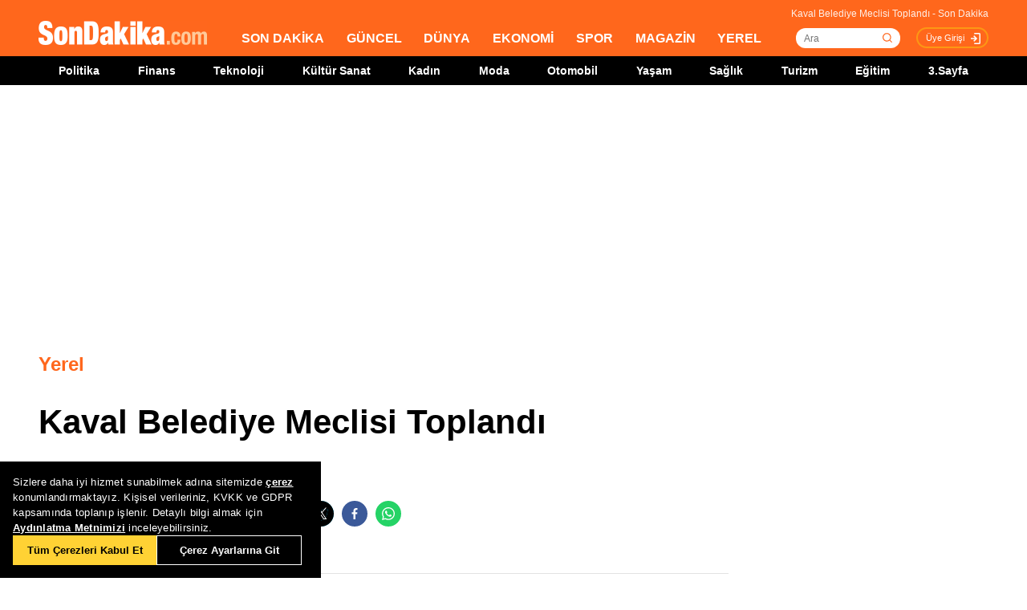

--- FILE ---
content_type: text/html; charset=utf-8
request_url: https://www.google.com/recaptcha/api2/aframe
body_size: 267
content:
<!DOCTYPE HTML><html><head><meta http-equiv="content-type" content="text/html; charset=UTF-8"></head><body><script nonce="2Sa_zsyg02xVNIX0Ezdhxw">/** Anti-fraud and anti-abuse applications only. See google.com/recaptcha */ try{var clients={'sodar':'https://pagead2.googlesyndication.com/pagead/sodar?'};window.addEventListener("message",function(a){try{if(a.source===window.parent){var b=JSON.parse(a.data);var c=clients[b['id']];if(c){var d=document.createElement('img');d.src=c+b['params']+'&rc='+(localStorage.getItem("rc::a")?sessionStorage.getItem("rc::b"):"");window.document.body.appendChild(d);sessionStorage.setItem("rc::e",parseInt(sessionStorage.getItem("rc::e")||0)+1);localStorage.setItem("rc::h",'1769479153587');}}}catch(b){}});window.parent.postMessage("_grecaptcha_ready", "*");}catch(b){}</script></body></html>

--- FILE ---
content_type: application/javascript; charset=utf-8
request_url: https://fundingchoicesmessages.google.com/f/AGSKWxWk5XM7bDhvsLEWMErAIzgxe7dW_BOHDDZUEfjwLvFio86B3eP-J9ErG5ObOYcT3FHlKkXLf_J_Mau95kWbAqC85VNIscSpyRLkz_2RFlp6Bal5eHmPuGo83v12lN1SpNSSnFruQv7yojD7TA8nK7D8yY5ECAChHYO9CW4fPd18XsEVkY-H28yG-Z_I/_/adserv_/chaturbatebest.js/tmnadsense-.intad./ad_ebound.
body_size: -1286
content:
window['dafbe5bc-d019-4314-aafa-9c4618ea65c6'] = true;

--- FILE ---
content_type: application/javascript
request_url: https://www.sondakika.com/mstatic/js/anchor_configv5.js
body_size: 59
content:
document.addEventListener("DOMContentLoaded", function () {
    var googletag3 = window.googletag || {};
    googletag3.cmd = googletag3.cmd || [];
    let anchorSlot;

    googletag3.cmd.push(function () {
        var isMobile = window.innerWidth <= 969;
        if (window.location.href.includes("haber-")) {
            anchorSlot = googletag3.defineOutOfPageSlot(
                isMobile
                    ? '/29678983/Sondakika//Mobile/DetaySayfa_Sticky'
                    : '/29678983/Sondakika//Desktop/DetaySayfa_Sticky',
                googletag3.enums.OutOfPageFormat.BOTTOM_ANCHOR
            );
        }
        else {
            anchorSlot = googletag3.defineOutOfPageSlot(
                isMobile
                    ? '/29678983/Sondakika//Mobile/AnaSayfa_Sticky'
                    : '/29678983/Sondakika//Desktop/AnaSayfa_Sticky',
                googletag3.enums.OutOfPageFormat.BOTTOM_ANCHOR
            );
        }

        // Anchor desteklenmiyorsa null d�ner
        if (anchorSlot) {
            anchorSlot.addService(googletag3.pubads());
        }
        googletag3.pubads().enableSingleRequest();
        googletag3.enableServices();
        googletag3.display(anchorSlot);
    });
});

--- FILE ---
content_type: application/x-javascript; charset=utf-8
request_url: https://servicer.idealmedia.io/1784801/1?tcfV2=1&sessionId=69781bf1-0032c&sessionPage=1&sessionNumberWeek=1&sessionNumber=1&cpicon=1&cbuster=1769479157205565423316&pvid=49c2c93b-04ac-4cfb-9a97-837845c1bdf1&implVersion=17&lct=1769423160&mp4=1&ap=1&us_privacy=1---&consentStrLen=0&wlid=0309e84d-94bf-4620-a9bf-129e41b06e54&pageview_widget_list=1784801&uniqId=15e5d&childs=1784849,1809215,1912020&niet=4g&nisd=false&jsp=head&evt=%5B%7B%22event%22%3A1%2C%22methods%22%3A%5B1%2C2%5D%7D%2C%7B%22event%22%3A2%2C%22methods%22%3A%5B1%2C2%5D%7D%5D&pv=5&jsv=es6&dpr=1&hashCommit=85eaa94d&apt=2012-01-02T14%3A02%3A00%2B03%3A00&tfre=10578&scale_metric_1=64.00&scale_metric_2=256.00&scale_metric_3=100.00&w=772&h=1776&tl=0&tlp=1,2,3,4,5,6,7,8,9,10,11,12,13,14,15&sz=248x368;248x224;376x392;376x296&szp=1,2,4,5,11,12;3,6,13;7,9,14;8,10,15&szl=1,2,3;4,5,6;7,8;9,10;11,12,13;14,15&gptbid=1800154&cxurl=https%3A%2F%2Fwww.sondakika.com%2Fyerel%2Fhaber-kaval-belediye-meclisi-toplandi-3231479%2F&ref=&lu=https%3A%2F%2Fwww.sondakika.com%2Fyerel%2Fhaber-kaval-belediye-meclisi-toplandi-3231479%2F
body_size: 3822
content:
var _mgq=_mgq||[];
_mgq.push(["IdealmediaLoadGoods1784849_15e5d",[
["Brainberries","24845255","1","To Steamy To Stream? Not For The Bridgertons! 9 Must-See Scenes","","0","","","","zRwi03D4M9VFaM7accndrN0HPTM2ehFIOBzCxDRMaH1DpsJDHdeFOmIjoe63RTIWJ5-V9RiSmN6raXcKPkq-djuKoeqPjZ2IeQjAjZEDuVv71YTecMWKJ7_ezVOFNV4-",{"i":"https://s-img.idealmedia.io/g/24845255/492x277/-/[base64].webp?v=1769479157-hoIPqmv3aLlCZHW6x46bGsDOHhIq5hB1CYtGdvOSYZw","l":"https://clck.idealmedia.io/ghits/24845255/i/58114925/3/pp/1/1?h=zRwi03D4M9VFaM7accndrN0HPTM2ehFIOBzCxDRMaH1DpsJDHdeFOmIjoe63RTIWJ5-V9RiSmN6raXcKPkq-djuKoeqPjZ2IeQjAjZEDuVv71YTecMWKJ7_ezVOFNV4-&rid=c9925f24-fb23-11f0-ad40-d404e6f97680&tt=Direct&att=3&afrd=296&iv=17&ct=1&gdprApplies=0&muid=q0qhBUZHIQXh&st=-300&mp4=1&h2=RGCnD2pppFaSHdacZpvmnpoHBllxjckHXwaK_zdVZw4prDMHtNURNwsjZh-DoCZ1hBZQUAIrqO7z68RGXnZ5HA**","adc":[],"sdl":0,"dl":"","type":"w","media-type":"static","clicktrackers":[],"cta":"Learn more","cdt":"","b":0.017818903882343702,"catId":230,"tri":"c9944a97-fb23-11f0-ad40-d404e6f97680","crid":"24845255"}],
{"gpt":true,"price":0},
["Herbeauty","12578193","1","Energize Your Wardrobe With The Styles To Look Like A New Yorker","","0","","","","zRwi03D4M9VFaM7accndrIMlQqzuAh1ujSxPytzoQoTfvln3IrSvI8y8Q7_7gol1J5-V9RiSmN6raXcKPkq-djuKoeqPjZ2IeQjAjZEDuVubbb84F0DEvuRODlakf_G9",{"i":"https://s-img.idealmedia.io/g/12578193/492x277/-/[base64].webp?v=1769479157-HWWzO1ceyUtGKPMZmR4WuZsrwktP6OKJ_efbGSyzCqQ","l":"https://clck.idealmedia.io/ghits/12578193/i/58114925/3/pp/3/1?h=zRwi03D4M9VFaM7accndrIMlQqzuAh1ujSxPytzoQoTfvln3IrSvI8y8Q7_7gol1J5-V9RiSmN6raXcKPkq-djuKoeqPjZ2IeQjAjZEDuVubbb84F0DEvuRODlakf_G9&rid=c9925f24-fb23-11f0-ad40-d404e6f97680&tt=Direct&att=3&afrd=296&iv=17&ct=1&gdprApplies=0&muid=q0qhBUZHIQXh&st=-300&mp4=1&h2=RGCnD2pppFaSHdacZpvmnpoHBllxjckHXwaK_zdVZw4prDMHtNURNwsjZh-DoCZ1hBZQUAIrqO7z68RGXnZ5HA**","adc":[],"sdl":0,"dl":"","type":"w","media-type":"static","clicktrackers":[],"cta":"Learn more","cdt":"","b":0.013493272455634791,"catId":243,"tri":"c9944aa3-fb23-11f0-ad40-d404e6f97680","crid":"12578193"}],
["Brainberries","14723468","1","I Bet You Didn't Know It Was Really Happening?","","0","","","","zRwi03D4M9VFaM7accndrJ--m3W0n-QAT9bj7dHbkfQIuyjxwmZesIgRj1x9VmgSJ5-V9RiSmN6raXcKPkq-djuKoeqPjZ2IeQjAjZEDuVstW8jYVfLhbfQ3L0y0Zn5R",{"i":"https://s-img.idealmedia.io/g/14723468/492x277/-/[base64].webp?v=1769479157-i3KPxaPlce9yLR9Xpy_rFpcxL0tc0tlgsTluQEVmrr8","l":"https://clck.idealmedia.io/ghits/14723468/i/58114925/3/pp/4/1?h=zRwi03D4M9VFaM7accndrJ--m3W0n-QAT9bj7dHbkfQIuyjxwmZesIgRj1x9VmgSJ5-V9RiSmN6raXcKPkq-djuKoeqPjZ2IeQjAjZEDuVstW8jYVfLhbfQ3L0y0Zn5R&rid=c9925f24-fb23-11f0-ad40-d404e6f97680&tt=Direct&att=3&afrd=296&iv=17&ct=1&gdprApplies=0&muid=q0qhBUZHIQXh&st=-300&mp4=1&h2=RGCnD2pppFaSHdacZpvmnpoHBllxjckHXwaK_zdVZw4prDMHtNURNwsjZh-DoCZ1hBZQUAIrqO7z68RGXnZ5HA**","adc":[],"sdl":0,"dl":"","type":"w","media-type":"static","clicktrackers":[],"cta":"Learn more","cdt":"","b":0.01078679272981806,"catId":230,"tri":"c9944aa5-fb23-11f0-ad40-d404e6f97680","crid":"14723468"}],
["Brainberries","13054727","1","Gabriel Boric Inaugurated As Youngest President Of Chile","","0","","","","zRwi03D4M9VFaM7accndrECJWlUj8FdQQlkUaN7zTL_9liMYr-xr3iGd8nx_c83jJ5-V9RiSmN6raXcKPkq-djuKoeqPjZ2IeQjAjZEDuVvU9fjYSGsfrAMCN8wCipm4",{"i":"https://s-img.idealmedia.io/g/13054727/492x277/-/[base64].webp?v=1769479157-kFI3s2tujcDc4nxEsaeai-D0w0YkeedF92JkLWXUNkw","l":"https://clck.idealmedia.io/ghits/13054727/i/58114925/3/pp/5/1?h=zRwi03D4M9VFaM7accndrECJWlUj8FdQQlkUaN7zTL_9liMYr-xr3iGd8nx_c83jJ5-V9RiSmN6raXcKPkq-djuKoeqPjZ2IeQjAjZEDuVvU9fjYSGsfrAMCN8wCipm4&rid=c9925f24-fb23-11f0-ad40-d404e6f97680&tt=Direct&att=3&afrd=296&iv=17&ct=1&gdprApplies=0&muid=q0qhBUZHIQXh&st=-300&mp4=1&h2=RGCnD2pppFaSHdacZpvmnpoHBllxjckHXwaK_zdVZw4prDMHtNURNwsjZh-DoCZ1hBZQUAIrqO7z68RGXnZ5HA**","adc":[],"sdl":0,"dl":"","type":"w","media-type":"static","clicktrackers":[],"cta":"Learn more","cdt":"","b":0.01,"catId":232,"tri":"c9944aa7-fb23-11f0-ad40-d404e6f97680","crid":"13054727"}],
["Herbeauty","16261757","1","Courtney Cox's Perspective On Filming The Beloved Series","","0","","","","zRwi03D4M9VFaM7accndrK8aPy8q_35sUUhmSNBRN5LLHE4e9XiNkMTbS8AIID-BJ5-V9RiSmN6raXcKPkq-djuKoeqPjZ2IeQjAjZEDuVvXi42RVwJEgzVLEEhxom_o",{"i":"https://cl.imghosts.com/imgh/video/upload/ar_16:9,c_fill,w_680/videos/t/2023-05/101924/7bf44ce60b7a6fd3a10586624a80e5f0.mp4?v=1769479157-RzHu53fu492bjR5MH-7dtjRryUxClH4hqvJT3MfvSS8","l":"https://clck.idealmedia.io/ghits/16261757/i/58114925/3/pp/6/1?h=zRwi03D4M9VFaM7accndrK8aPy8q_35sUUhmSNBRN5LLHE4e9XiNkMTbS8AIID-BJ5-V9RiSmN6raXcKPkq-djuKoeqPjZ2IeQjAjZEDuVvXi42RVwJEgzVLEEhxom_o&rid=c9925f24-fb23-11f0-ad40-d404e6f97680&tt=Direct&att=3&afrd=296&iv=17&ct=1&gdprApplies=0&muid=q0qhBUZHIQXh&st=-300&mp4=1&h2=RGCnD2pppFaSHdacZpvmnpoHBllxjckHXwaK_zdVZw4prDMHtNURNwsjZh-DoCZ1hBZQUAIrqO7z68RGXnZ5HA**","adc":[],"sdl":0,"dl":"","type":"w","media-type":"video","clicktrackers":[],"cta":"Learn more","cdt":"","b":0.01,"catId":239,"tri":"c9944aa9-fb23-11f0-ad40-d404e6f97680","crid":"16261757"}],
["Brainberries","14137478","1","Celebs Who Pollute The Environment: Can You Believe The Numbers?","","0","","","","zRwi03D4M9VFaM7accndrJNnQk3R5YOO42yOJNeSb2h6oTkt2Dm8LTD174vAPbsnJ5-V9RiSmN6raXcKPkq-djuKoeqPjZ2IeQjAjZEDuVuJKSOyG8b6-9pdTTjtceQq",{"i":"https://s-img.idealmedia.io/g/14137478/492x277/-/[base64].webp?v=1769479157-6AAhWp17NwEdubLo0smVPEmgrXKPnvnXEse0O86mPAQ","l":"https://clck.idealmedia.io/ghits/14137478/i/58114925/3/pp/7/1?h=zRwi03D4M9VFaM7accndrJNnQk3R5YOO42yOJNeSb2h6oTkt2Dm8LTD174vAPbsnJ5-V9RiSmN6raXcKPkq-djuKoeqPjZ2IeQjAjZEDuVuJKSOyG8b6-9pdTTjtceQq&rid=c9925f24-fb23-11f0-ad40-d404e6f97680&tt=Direct&att=3&afrd=296&iv=17&ct=1&gdprApplies=0&muid=q0qhBUZHIQXh&st=-300&mp4=1&h2=RGCnD2pppFaSHdacZpvmnpoHBllxjckHXwaK_zdVZw4prDMHtNURNwsjZh-DoCZ1hBZQUAIrqO7z68RGXnZ5HA**","adc":[],"sdl":0,"dl":"","type":"w","media-type":"static","clicktrackers":[],"cta":"Learn more","cdt":"","b":0.01,"catId":239,"tri":"c9944aac-fb23-11f0-ad40-d404e6f97680","crid":"14137478"}],
["Brainberries","16268296","1","From Baddies To Sweethearts: 9 Actresses That Can Do It All!","","0","","","","zRwi03D4M9VFaM7accndrFSjrr3-LBU7tOmUe3FF9HR_RkziiRji07dV1KEYFwaxJ5-V9RiSmN6raXcKPkq-djuKoeqPjZ2IeQjAjZEDuVsoH4WpBFUfheQ0caLFMAkk",{"i":"https://s-img.idealmedia.io/g/16268296/492x277/-/[base64].webp?v=1769479157-9GCGX8ooIzsoyIXj6uRTY4pCtS2K4I8dHiDjl19dhrA","l":"https://clck.idealmedia.io/ghits/16268296/i/58114925/3/pp/8/1?h=zRwi03D4M9VFaM7accndrFSjrr3-LBU7tOmUe3FF9HR_RkziiRji07dV1KEYFwaxJ5-V9RiSmN6raXcKPkq-djuKoeqPjZ2IeQjAjZEDuVsoH4WpBFUfheQ0caLFMAkk&rid=c9925f24-fb23-11f0-ad40-d404e6f97680&tt=Direct&att=3&afrd=296&iv=17&ct=1&gdprApplies=0&muid=q0qhBUZHIQXh&st=-300&mp4=1&h2=RGCnD2pppFaSHdacZpvmnpoHBllxjckHXwaK_zdVZw4prDMHtNURNwsjZh-DoCZ1hBZQUAIrqO7z68RGXnZ5HA**","adc":[],"sdl":0,"dl":"","type":"w","media-type":"static","clicktrackers":[],"cta":"Learn more","cdt":"","b":0.01,"catId":239,"tri":"c9944aaf-fb23-11f0-ad40-d404e6f97680","crid":"16268296"}],
["Brainberries","13780703","1","Debunking Misconceptions About A New Covid Variant Such As Ninja","","0","","","","zRwi03D4M9VFaM7accndrCpUIEkY2LrLSvnBjGpoKX9kfCC-ukw3fY0dASsB2vI3J5-V9RiSmN6raXcKPkq-djuKoeqPjZ2IeQjAjZEDuVsHeFvhzMNoXV-SCzRNXmm4",{"i":"https://s-img.idealmedia.io/g/13780703/492x277/-/[base64].webp?v=1769479157-fAJJNsH5MLmCMnl-N6vkaOh60q2pDBeRqsAlYC9rMYw","l":"https://clck.idealmedia.io/ghits/13780703/i/58114925/3/pp/9/1?h=zRwi03D4M9VFaM7accndrCpUIEkY2LrLSvnBjGpoKX9kfCC-ukw3fY0dASsB2vI3J5-V9RiSmN6raXcKPkq-djuKoeqPjZ2IeQjAjZEDuVsHeFvhzMNoXV-SCzRNXmm4&rid=c9925f24-fb23-11f0-ad40-d404e6f97680&tt=Direct&att=3&afrd=296&iv=17&ct=1&gdprApplies=0&muid=q0qhBUZHIQXh&st=-300&mp4=1&h2=RGCnD2pppFaSHdacZpvmnpoHBllxjckHXwaK_zdVZw4prDMHtNURNwsjZh-DoCZ1hBZQUAIrqO7z68RGXnZ5HA**","adc":[],"sdl":0,"dl":"","type":"w","media-type":"static","clicktrackers":[],"cta":"Learn more","cdt":"","b":0.01,"catId":225,"tri":"c9944ab2-fb23-11f0-ad40-d404e6f97680","crid":"13780703"}],
["Brainberries","14137481","1","Here's Why These 7 Celebrities Shouldn't Drive","","0","","","","zRwi03D4M9VFaM7accndrGgKM3qd4CPUGh-ALMhU07N7Ug_b7Hr6wRddyrY-ek42J5-V9RiSmN6raXcKPkq-djuKoeqPjZ2IeQjAjZEDuVvwaO7ndOCva8cD00f3UL0n",{"i":"https://s-img.idealmedia.io/g/14137481/492x277/-/[base64].webp?v=1769479157-iCIQt1JjTOC-6hLzp3OAcoRMpWWJt0fyd3vP3Z-Bqmg","l":"https://clck.idealmedia.io/ghits/14137481/i/58114925/3/pp/10/1?h=zRwi03D4M9VFaM7accndrGgKM3qd4CPUGh-ALMhU07N7Ug_b7Hr6wRddyrY-ek42J5-V9RiSmN6raXcKPkq-djuKoeqPjZ2IeQjAjZEDuVvwaO7ndOCva8cD00f3UL0n&rid=c9925f24-fb23-11f0-ad40-d404e6f97680&tt=Direct&att=3&afrd=296&iv=17&ct=1&gdprApplies=0&muid=q0qhBUZHIQXh&st=-300&mp4=1&h2=RGCnD2pppFaSHdacZpvmnpoHBllxjckHXwaK_zdVZw4prDMHtNURNwsjZh-DoCZ1hBZQUAIrqO7z68RGXnZ5HA**","adc":[],"sdl":0,"dl":"","type":"w","media-type":"static","clicktrackers":[],"cta":"Learn more","cdt":"","b":0.01,"catId":239,"tri":"c9944ab5-fb23-11f0-ad40-d404e6f97680","crid":"14137481"}],
["Brainberries","8603795","1","Disney’s Live-Action Simba Was Based On The Cutest Lion Cub Ever","","0","","","","zRwi03D4M9VFaM7accndrPAdK8WVK37jXsbdzPbPxOcmJ39TVyhS3Mnz_y01KyE1J5-V9RiSmN6raXcKPkq-djuKoeqPjZ2IeQjAjZEDuVtxp9zB_ums3jLqCz70q2ao",{"i":"https://s-img.idealmedia.io/g/8603795/492x277/0x0x1200x675/aHR0cDovL2ltZ2hvc3RzLmNvbS90LzIwMTktMDgvMTAxOTI0L2NhMmIzMDFkMTUzZmY5ZTQ2YTZlODNjNTRlZjI3OTIxLmpwZWc.webp?v=1769479157-1nY9wtuq4DK4Bmfod2CNTMPTcokl_zU7Zr1VqpzMhs8","l":"https://clck.idealmedia.io/ghits/8603795/i/58114925/3/pp/11/1?h=zRwi03D4M9VFaM7accndrPAdK8WVK37jXsbdzPbPxOcmJ39TVyhS3Mnz_y01KyE1J5-V9RiSmN6raXcKPkq-djuKoeqPjZ2IeQjAjZEDuVtxp9zB_ums3jLqCz70q2ao&rid=c9925f24-fb23-11f0-ad40-d404e6f97680&tt=Direct&att=3&afrd=296&iv=17&ct=1&gdprApplies=0&muid=q0qhBUZHIQXh&st=-300&mp4=1&h2=RGCnD2pppFaSHdacZpvmnpoHBllxjckHXwaK_zdVZw4prDMHtNURNwsjZh-DoCZ1hBZQUAIrqO7z68RGXnZ5HA**","adc":[],"sdl":0,"dl":"","type":"w","media-type":"static","clicktrackers":[],"cta":"Learn more","cdt":"","b":0.01,"catId":230,"tri":"c9944ab8-fb23-11f0-ad40-d404e6f97680","crid":"8603795"}],
["Brainberries","20209366","1","Unbelievably Large Athletes In The History Of Sports","","0","","","","zRwi03D4M9VFaM7accndrI1J046u_GC9VG1GwtiWBUMwJ3jmaUapTawPJ43cEswOJ5-V9RiSmN6raXcKPkq-djuKoeqPjZ2IeQjAjZEDuVtnG8Cl8k5h0h-rQZUPJPU3",{"i":"https://s-img.idealmedia.io/g/20209366/492x277/-/[base64].webp?v=1769479157-Rvmd2WGl3gD12LeC9YnMJ3KqOYSyVYI_DN_TlwQI6Hs","l":"https://clck.idealmedia.io/ghits/20209366/i/58114925/3/pp/12/1?h=zRwi03D4M9VFaM7accndrI1J046u_GC9VG1GwtiWBUMwJ3jmaUapTawPJ43cEswOJ5-V9RiSmN6raXcKPkq-djuKoeqPjZ2IeQjAjZEDuVtnG8Cl8k5h0h-rQZUPJPU3&rid=c9925f24-fb23-11f0-ad40-d404e6f97680&tt=Direct&att=3&afrd=296&iv=17&ct=1&gdprApplies=0&muid=q0qhBUZHIQXh&st=-300&mp4=1&h2=RGCnD2pppFaSHdacZpvmnpoHBllxjckHXwaK_zdVZw4prDMHtNURNwsjZh-DoCZ1hBZQUAIrqO7z68RGXnZ5HA**","adc":[],"sdl":0,"dl":"","type":"w","media-type":"static","clicktrackers":[],"cta":"Learn more","cdt":"","b":0.01,"catId":225,"tri":"c9944ab9-fb23-11f0-ad40-d404e6f97680","crid":"20209366"}],
["Herbeauty","8164890","1","10 Most Influential Women In History","","0","","","","zRwi03D4M9VFaM7accndrDmcxQX1Sy2nBKXH6A2LUwkRwHB8pDK-r3lcGIs0LVlHJ5-V9RiSmN6raXcKPkq-djuKoeqPjZ2IeQjAjZEDuVvLV_4A6jBIc7owIRxhbwgm",{"i":"https://s-img.idealmedia.io/g/8164890/492x277/0x0x900x506/aHR0cDovL2ltZ2hvc3RzLmNvbS90LzIwMTktMDcvMTAxOTI0LzllOTNiZTE1MDgyNTBmNGU2M2M1ZDM5OWFhOGU0ZTA4LmpwZWc.webp?v=1769479157-04PQb3qwdkl1cKSGXLZpmOWRIqnrgMOyhuq30bbAD6k","l":"https://clck.idealmedia.io/ghits/8164890/i/58114925/3/pp/13/1?h=zRwi03D4M9VFaM7accndrDmcxQX1Sy2nBKXH6A2LUwkRwHB8pDK-r3lcGIs0LVlHJ5-V9RiSmN6raXcKPkq-djuKoeqPjZ2IeQjAjZEDuVvLV_4A6jBIc7owIRxhbwgm&rid=c9925f24-fb23-11f0-ad40-d404e6f97680&tt=Direct&att=3&afrd=296&iv=17&ct=1&gdprApplies=0&muid=q0qhBUZHIQXh&st=-300&mp4=1&h2=RGCnD2pppFaSHdacZpvmnpoHBllxjckHXwaK_zdVZw4prDMHtNURNwsjZh-DoCZ1hBZQUAIrqO7z68RGXnZ5HA**","adc":[],"sdl":0,"dl":"","type":"w","media-type":"static","clicktrackers":[],"cta":"Learn more","cdt":"","b":0.01,"catId":212,"tri":"c9944abc-fb23-11f0-ad40-d404e6f97680","crid":"8164890"}],
["Brainberries","14716915","1","Is The Movie \"Danish Girl\" A True Story?","","0","","","","zRwi03D4M9VFaM7accndrNoIP0CHgzYT52661ynidjMtId1T7iiLX591XYj7NSOKJ5-V9RiSmN6raXcKPkq-djuKoeqPjZ2IeQjAjZEDuVtN-eKxEFL8RVj73O8-1MIW",{"i":"https://s-img.idealmedia.io/g/14716915/492x277/-/[base64].webp?v=1769479157-AAbzjm3j0kerJlX_1KMiHECuITNLMWft70Ci13Fh8dk","l":"https://clck.idealmedia.io/ghits/14716915/i/58114925/3/pp/14/1?h=zRwi03D4M9VFaM7accndrNoIP0CHgzYT52661ynidjMtId1T7iiLX591XYj7NSOKJ5-V9RiSmN6raXcKPkq-djuKoeqPjZ2IeQjAjZEDuVtN-eKxEFL8RVj73O8-1MIW&rid=c9925f24-fb23-11f0-ad40-d404e6f97680&tt=Direct&att=3&afrd=296&iv=17&ct=1&gdprApplies=0&muid=q0qhBUZHIQXh&st=-300&mp4=1&h2=RGCnD2pppFaSHdacZpvmnpoHBllxjckHXwaK_zdVZw4prDMHtNURNwsjZh-DoCZ1hBZQUAIrqO7z68RGXnZ5HA**","adc":[],"sdl":0,"dl":"","type":"w","media-type":"static","clicktrackers":[],"cta":"Learn more","cdt":"","b":0.01,"catId":230,"tri":"c9944abf-fb23-11f0-ad40-d404e6f97680","crid":"14716915"}],
["Brainberries","16005915","1","She Spends Millions To Transform Herself Into A Barbie Doll!","","0","","","","zRwi03D4M9VFaM7accndrGXoMR5PBPgv6lJ1Yi1lnhGX-73_D8SJ7e2-tn0Ut1coJ5-V9RiSmN6raXcKPkq-djuKoeqPjZ2IeQjAjZEDuVv0tg6z4PaPAgo_VVOvzERr",{"i":"https://s-img.idealmedia.io/g/16005915/492x277/-/[base64].webp?v=1769479157-P95UBX94hPWFjg-_IkPqeZDLTjIMcIYbuztAXupyMWA","l":"https://clck.idealmedia.io/ghits/16005915/i/58114925/3/pp/15/1?h=zRwi03D4M9VFaM7accndrGXoMR5PBPgv6lJ1Yi1lnhGX-73_D8SJ7e2-tn0Ut1coJ5-V9RiSmN6raXcKPkq-djuKoeqPjZ2IeQjAjZEDuVv0tg6z4PaPAgo_VVOvzERr&rid=c9925f24-fb23-11f0-ad40-d404e6f97680&tt=Direct&att=3&afrd=296&iv=17&ct=1&gdprApplies=0&muid=q0qhBUZHIQXh&st=-300&mp4=1&h2=RGCnD2pppFaSHdacZpvmnpoHBllxjckHXwaK_zdVZw4prDMHtNURNwsjZh-DoCZ1hBZQUAIrqO7z68RGXnZ5HA**","adc":[],"sdl":0,"dl":"","type":"w","media-type":"static","clicktrackers":[],"cta":"Learn more","cdt":"","b":0.01,"catId":239,"tri":"c9944ac1-fb23-11f0-ad40-d404e6f97680","crid":"16005915"}],],
{"awc":{},"dt":"desktop","ts":"","tt":"Direct","isBot":1,"h2":"RGCnD2pppFaSHdacZpvmnpoHBllxjckHXwaK_zdVZw4prDMHtNURNwsjZh-DoCZ1hBZQUAIrqO7z68RGXnZ5HA**","ats":0,"rid":"c9925f24-fb23-11f0-ad40-d404e6f97680","pvid":"49c2c93b-04ac-4cfb-9a97-837845c1bdf1","iv":17,"brid":32,"muidn":"q0qhBUZHIQXh","dnt":0,"cv":2,"afrd":296,"consent":true,"adv_src_id":25305}]);
_mgqp();
